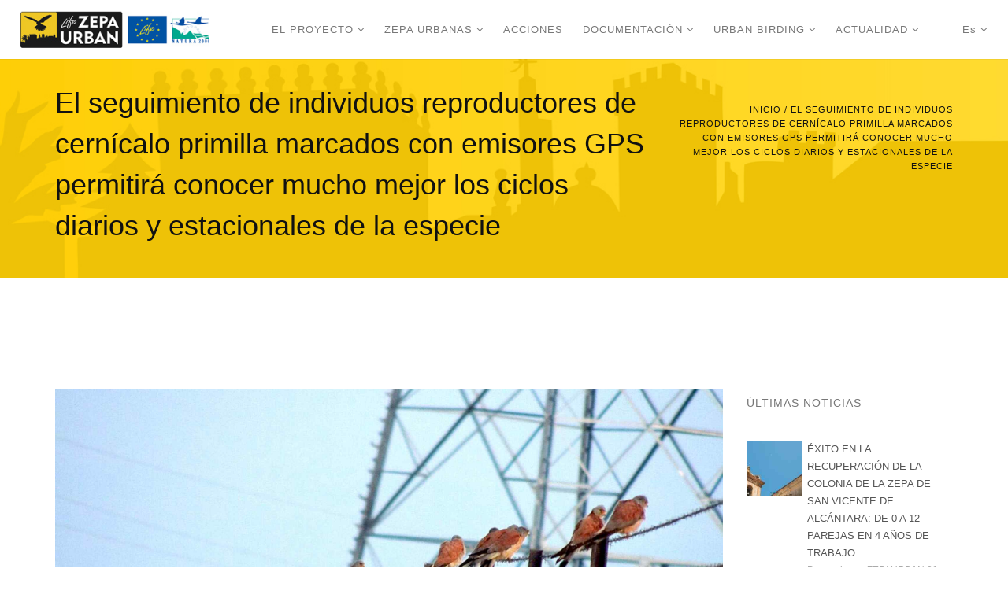

--- FILE ---
content_type: text/html; charset=utf-8
request_url: https://zepaurban.com/es/actualidad_/noticias/el-seguimiento-de-individuos-reproductores-de-cern%C3%ADcalo-primilla-marcados-con?page=2
body_size: 9575
content:
<!DOCTYPE html>
<html  lang="es" dir="ltr">
<head>
  <meta http-equiv="Content-Type" content="text/html; charset=utf-8" />
<link rel="shortcut icon" href="https://zepaurban.com/sites/default/files/favicon.jpg" type="image/jpeg" />
<meta name="description" content="El cuantioso volumen de datos facilitado por los individuos reproductores de cernícalo primilla va a permitir conocer con detalle los ciclos diarios de actividad de la especie y cómo estos varían en relación con el sexo y el momento de la estación reproductora." />
<meta name="abstract" content="El cuantioso volumen de datos facilitado por los individuos reproductores de cernícalo primilla va a permitir conocer con detalle los ciclos diarios de actividad de la especie y cómo estos varían en relación con el sexo y el momento de la estación reproductora." />
<meta name="keywords" content="GPS, cernícalo primilla, ZEPA, ZEPAURBAN, trujillo, acedera, enjarada" />
<meta name="generator" content="Drupal 7 (https://www.drupal.org)" />
<link rel="canonical" href="https://zepaurban.com/es/actualidad_/noticias/el-seguimiento-de-individuos-reproductores-de-cern%C3%ADcalo-primilla-marcados-con" />
<link rel="shortlink" href="https://zepaurban.com/es/node/423" />

  <title>El seguimiento de individuos reproductores de cernícalo primilla marcados con emisores GPS permitirá conocer mucho mejor los ciclos diarios y estacionales de la especie | Page 3 | PROYECTO LIFE-ZEPAURBAN</title>
  <!--[if IE]><meta http-equiv='X-UA-Compatible' content='IE=edge,chrome=1'><![endif]-->
  <meta name="viewport" content="width=device-width, initial-scale=1.0, maximum-scale=1.0" />

  <style type="text/css" media="all">
@import url("https://zepaurban.com/modules/system/system.base.css?s992ic");
</style>
<style type="text/css" media="all">
@import url("https://zepaurban.com/sites/all/modules/magnific_popup/css/mfp-formatter.css?s992ic");
</style>
<style type="text/css" media="all">
@import url("https://zepaurban.com/modules/field/theme/field.css?s992ic");
@import url("https://zepaurban.com/modules/node/node.css?s992ic");
@import url("https://zepaurban.com/modules/user/user.css?s992ic");
@import url("https://zepaurban.com/sites/all/modules/views/css/views.css?s992ic");
@import url("https://zepaurban.com/sites/all/modules/ckeditor/css/ckeditor.css?s992ic");
</style>
<style type="text/css" media="all">
@import url("https://zepaurban.com/sites/all/modules/ctools/css/ctools.css?s992ic");
@import url("https://zepaurban.com/sites/all/modules/webform/css/webform.css?s992ic");
</style>
<link type="text/css" rel="stylesheet" href="//fonts.googleapis.com/css?family=Open+Sans:400italic,700italic,400,300,700%7CDosis:300,400,700" media="all" />
<style type="text/css" media="all">
@import url("https://zepaurban.com/sites/all/themes/stig/css/bootstrap.min.css?s992ic");
@import url("https://zepaurban.com/sites/all/themes/stig/css/style.css?s992ic");
@import url("https://zepaurban.com/sites/all/themes/stig/css/style-responsive.css?s992ic");
@import url("https://zepaurban.com/sites/all/themes/stig/css/animate.min.css?s992ic");
@import url("https://zepaurban.com/sites/all/themes/stig/css/owl.carousel.css?s992ic");
@import url("https://zepaurban.com/sites/all/themes/stig/css/simpletextrotator.css?s992ic");
@import url("https://zepaurban.com/sites/all/themes/stig/css/magnific-popup.css?s992ic");
@import url("https://zepaurban.com/sites/all/themes/stig/css/vertical-stig.min.css?s992ic");
@import url("https://zepaurban.com/sites/all/themes/stig/css/YTPlayer.css?s992ic");
@import url("https://zepaurban.com/sites/all/themes/stig/css/drupal.css?s992ic");
</style>
<style type="text/css" media="all">
@import url("https://zepaurban.com/sites/all/themes/stig/css/colors/yellow.css?s992ic");
</style>
  
</head>
<body class="appear-animate html not-front not-logged-in no-sidebars page-node page-node- page-node-423 node-type-nd-blog i18n-es">
  <div class="main-wrap">
          <!-- Page Loader -->        
      <div class="page-loader">
          
          <div class="loader">Cargando...</div>
      </div>
      <!-- End Page Loader -->
    
        <div class = "page">

  
      <div  style="padding-bottom: 140px; " class="nd-region">
  
       

      <div class = "container-fluid">

        <div  id="Header" class="row">     

          
                                          <div  id="top" class="col-md-12 ">
                              
                                  <div class="region region-top">
      <div id="block-block-34" class="block block-block " >
  
        
  <div class = "block-content clearfix">
    <!-- Navigation panel -->
<nav class="main-nav white js-stick ">
  <div class="full-wrapper relative clearfix">
    <!-- Logo ( * your text or image into link tag *) -->
    <div class="nav-logo-wrap local-scroll">
      <a href="/es" class="logo">
          <img src="https://zepaurban.com/sites/default/files/logo-zepaurban_2_1_1.png" alt="" />
      </a>
    </div>
    <div class="mobile-nav">
        <i class="fa fa-bars"></i>
    </div>
    
    <!-- Main Menu -->
    <div class="inner-nav desktop-nav">
      <ul class="clearlist">
        <li class="tb-megamenu-item level-1 mega dropdown"  data-id="1330" data-level="1" data-type="menu_item" data-class="" data-xicon="" data-caption="" data-alignsub="" data-group="0" data-hidewcol="0" data-hidesub="0">
    <a href="/es/el-proyecto" class=" mn-has-sub">
        
    EL PROYECTO    <i class="fa fa-angle-down"></i>  
  </a>
  <ul  data-class="" data-width="" class="mn-sub mn-has-multi tb-megamenu-submenu dropdown-menu mega-dropdown-menu nav-child">
  <li  data-class="" data-width="12" data-hidewcol="0" id="tb-megamenu-column-2" class="mn-sub-multi tb-megamenu-column span12  mega-col-nav">
  <ul  class="tb-megamenu-subnav mega-nav level-1 items-8">
  <li class="tb-megamenu-item level-2 mega dropdown-submenu"  data-id="1337" data-level="2" data-type="menu_item" data-class="" data-xicon="" data-caption="" data-alignsub="" data-group="0" data-hidewcol="0" data-hidesub="0">
    <a href="/es/cern%C3%ADcalo-primilla" class=" mn-has-sub">
        
    CERNÍCALO PRIMILLA    <i class="fa fa-angle-right right"></i>  
  </a>
  <ul  data-class="" data-width="" class="mn-sub mn-has-multi tb-megamenu-submenu dropdown-menu mega-dropdown-menu nav-child">
  <li  data-class="" data-width="12" data-hidewcol="0" id="tb-megamenu-column-1" class="mn-sub-multi tb-megamenu-column span12  mega-col-nav">
  <ul  class="tb-megamenu-subnav mega-nav level-2 items-9">
  <li class="tb-megamenu-item level-3 mega"  data-id="1338" data-level="3" data-type="menu_item" data-class="" data-xicon="" data-caption="" data-alignsub="" data-group="0" data-hidewcol="0" data-hidesub="0">
    <a href="/es/cern%C3%ADcalo-primilla/la-especie-y-su-habitat" class="">
        
    La especie      
  </a>
  </li>
<li class="tb-megamenu-item level-3 mega"  data-id="1339" data-level="3" data-type="menu_item" data-class="" data-xicon="" data-caption="" data-alignsub="" data-group="0" data-hidewcol="0" data-hidesub="0">
    <a href="/es/cern%C3%ADcalo-primilla/alimentaci%C3%B3n" class="">
        
    Alimentación      
  </a>
  </li>
<li class="tb-megamenu-item level-3 mega"  data-id="1340" data-level="3" data-type="menu_item" data-class="" data-xicon="" data-caption="" data-alignsub="" data-group="0" data-hidewcol="0" data-hidesub="0">
    <a href="/es/cern%C3%ADcalo-primilla/reproducci%C3%B3n" class="">
        
    Reproducción      
  </a>
  </li>
<li class="tb-megamenu-item level-3 mega"  data-id="1342" data-level="3" data-type="menu_item" data-class="" data-xicon="" data-caption="" data-alignsub="" data-group="0" data-hidewcol="0" data-hidesub="0">
    <a href="/es/cern%C3%ADcalo-primilla/movimientos" class="">
        
    Movimientos      
  </a>
  </li>
<li class="tb-megamenu-item level-3 mega"  data-id="1343" data-level="3" data-type="menu_item" data-class="" data-xicon="" data-caption="" data-alignsub="" data-group="0" data-hidewcol="0" data-hidesub="0">
    <a href="/es/cern%C3%ADcalo-primilla/poblaci%C3%B3n" class="">
        
    Población      
  </a>
  </li>
<li class="tb-megamenu-item level-3 mega"  data-id="1341" data-level="3" data-type="menu_item" data-class="" data-xicon="" data-caption="" data-alignsub="" data-group="0" data-hidewcol="0" data-hidesub="0">
    <a href="/es/cern%C3%ADcalo-primilla/situaci%C3%B3n_en_extremadura" class="">
        
    Situación en Extremadura      
  </a>
  </li>
<li class="tb-megamenu-item level-3 mega"  data-id="1344" data-level="3" data-type="menu_item" data-class="" data-xicon="" data-caption="" data-alignsub="" data-group="0" data-hidewcol="0" data-hidesub="0">
    <a href="/es/cern%C3%ADcalo-primilla/amenazas" class="">
        
    Amenazas      
  </a>
  </li>
<li class="tb-megamenu-item level-3 mega"  data-id="1345" data-level="3" data-type="menu_item" data-class="" data-xicon="" data-caption="" data-alignsub="" data-group="0" data-hidewcol="0" data-hidesub="0">
    <a href="/es/cern%C3%ADcalo-primilla/protecci%C3%B3n" class="">
        
    Protección      
  </a>
  </li>
<li class="tb-megamenu-item level-3 mega"  data-id="1346" data-level="3" data-type="menu_item" data-class="" data-xicon="" data-caption="" data-alignsub="" data-group="0" data-hidewcol="0" data-hidesub="0">
    <a href="/es/documentaci%C3%B3n/biblioteca" class="">
        
    Bibliografía      
  </a>
  </li></ul></li></ul></li>
<li class="tb-megamenu-item level-2 mega"  data-id="1331" data-level="2" data-type="menu_item" data-class="" data-xicon="" data-caption="" data-alignsub="" data-group="0" data-hidewcol="0" data-hidesub="0">
    <a href="/es/el-proyecto/datos-generales" class="">
        
    Datos generales      
  </a>
  </li>
<li class="tb-megamenu-item level-2 mega"  data-id="1332" data-level="2" data-type="menu_item" data-class="" data-xicon="" data-caption="" data-alignsub="" data-group="0" data-hidewcol="0" data-hidesub="0">
    <a href="/es/el-proyecto/programa-life" class="">
        
    Programa LIFE      
  </a>
  </li>
<li class="tb-megamenu-item level-2 mega"  data-id="1333" data-level="2" data-type="menu_item" data-class="" data-xicon="" data-caption="" data-alignsub="" data-group="0" data-hidewcol="0" data-hidesub="0">
    <a href="/es/el-proyecto/Red-Natura-2000" class="">
        
    Red Natura 2000      
  </a>
  </li>
<li class="tb-megamenu-item level-2 mega"  data-id="1335" data-level="2" data-type="menu_item" data-class="" data-xicon="" data-caption="" data-alignsub="" data-group="0" data-hidewcol="0" data-hidesub="0">
    <a href="/es/el-proyecto/quienes-somos-socios" class="">
        
    Quiénes somos / socios      
  </a>
  </li>
<li class="tb-megamenu-item level-2 mega"  data-id="1334" data-level="2" data-type="menu_item" data-class="" data-xicon="" data-caption="" data-alignsub="" data-group="0" data-hidewcol="0" data-hidesub="0">
    <a href="/es/el-proyecto/%C3%A1mbito-de-actuaci%C3%B3n" class="">
        
    Ámbito de actuación      
  </a>
  </li>
<li class="tb-megamenu-item level-2 mega"  data-id="1336" data-level="2" data-type="menu_item" data-class="" data-xicon="" data-caption="" data-alignsub="" data-group="0" data-hidewcol="0" data-hidesub="0">
    <a href="/es/el-proyecto/objetivos-del-proyecto" class="">
        
    Objetivos del proyecto      
  </a>
  </li>
<li class="tb-megamenu-item level-2 mega"  data-id="723" data-level="2" data-type="menu_item" data-class="" data-xicon="" data-caption="" data-alignsub="" data-group="0" data-hidewcol="0" data-hidesub="0">
    <a href="/es/el-proyecto/contacto" class="">
        
    Contacto      
  </a>
  </li></ul></li></ul></li>
<li class="tb-megamenu-item level-1 mega dropdown"  data-id="1359" data-level="1" data-type="menu_item" data-class="" data-xicon="" data-caption="" data-alignsub="" data-group="0" data-hidewcol="0" data-hidesub="0">
    <a href="/es/zepa-urbanas/mapa-zepa-urbanas" class=" mn-has-sub">
        
    ZEPA URBANAS    <i class="fa fa-angle-down"></i>  
  </a>
  <ul  data-class="" data-width="" class="mn-sub mn-has-multi tb-megamenu-submenu dropdown-menu mega-dropdown-menu nav-child">
  <li  data-class="" data-width="12" data-hidewcol="0" id="tb-megamenu-column-3" class="mn-sub-multi tb-megamenu-column span12  mega-col-nav">
  <ul  class="tb-megamenu-subnav mega-nav level-1 items-4">
  <li class="tb-megamenu-item level-2 mega"  data-id="1979" data-level="2" data-type="menu_item" data-class="" data-xicon="" data-caption="" data-alignsub="" data-group="0" data-hidewcol="0" data-hidesub="0">
    <a href="/es/zepa-urbanas/informaci%C3%B3n" class="">
        
    Información      
  </a>
  </li>
<li class="tb-megamenu-item level-2 mega"  data-id="1985" data-level="2" data-type="menu_item" data-class="" data-xicon="" data-caption="" data-alignsub="" data-group="0" data-hidewcol="0" data-hidesub="0">
    <a href="/es/zepa-urbanas/mapa-zepa-urbanas" class="">
        
    Mapa ZEPA URBANAS      
  </a>
  </li>
<li class="tb-megamenu-item level-2 mega"  data-id="2728" data-level="2" data-type="menu_item" data-class="" data-xicon="" data-caption="" data-alignsub="" data-group="0" data-hidewcol="0" data-hidesub="0">
    <a href="/es/zepa-urbanas/webcams-en-directo" class="">
        
    Webcams - En directo      
  </a>
  </li>
<li class="tb-megamenu-item level-2 mega"  data-id="3281" data-level="2" data-type="menu_item" data-class="" data-xicon="" data-caption="" data-alignsub="" data-group="0" data-hidewcol="0" data-hidesub="0">
    <a href="/es/zepa-urbana/v%C3%ADdeos-zepa-almendralejo" class="">
        
    Vídeos ZEPA Almendralejo      
  </a>
  </li></ul></li></ul></li>
<li class="tb-megamenu-item level-1 mega"  data-id="1347" data-level="1" data-type="menu_item" data-class="" data-xicon="" data-caption="" data-alignsub="" data-group="0" data-hidewcol="0" data-hidesub="0">
    <a href="/es/acciones" class="">
        
    ACCIONES      
  </a>
  </li>
<li class="tb-megamenu-item level-1 mega dropdown"  data-id="1350" data-level="1" data-type="menu_item" data-class="" data-xicon="" data-caption="" data-alignsub="" data-group="0" data-hidewcol="0" data-hidesub="0">
    <a href="/es/documentaci%C3%B3n" class=" mn-has-sub">
        
    DOCUMENTACIÓN    <i class="fa fa-angle-down"></i>  
  </a>
  <ul  data-class="" data-width="" class="mn-sub mn-has-multi tb-megamenu-submenu dropdown-menu mega-dropdown-menu nav-child">
  <li  data-class="" data-width="12" data-hidewcol="0" id="tb-megamenu-column-4" class="mn-sub-multi tb-megamenu-column span12  mega-col-nav">
  <ul  class="tb-megamenu-subnav mega-nav level-1 items-3">
  <li class="tb-megamenu-item level-2 mega"  data-id="1351" data-level="2" data-type="menu_item" data-class="" data-xicon="" data-caption="" data-alignsub="" data-group="0" data-hidewcol="0" data-hidesub="0">
    <a href="/es/documentaci%C3%B3n/material-publicado" class="">
        
    Material publicado      
  </a>
  </li>
<li class="tb-megamenu-item level-2 mega"  data-id="1352" data-level="2" data-type="menu_item" data-class="" data-xicon="" data-caption="" data-alignsub="" data-group="0" data-hidewcol="0" data-hidesub="0">
    <a href="/es/documentaci%C3%B3n/biblioteca" class="">
        
    Biblioteca      
  </a>
  </li>
<li class="tb-megamenu-item level-2 mega"  data-id="3280" data-level="2" data-type="menu_item" data-class="" data-xicon="" data-caption="" data-alignsub="" data-group="0" data-hidewcol="0" data-hidesub="0">
    <a href="/es/congreso-internacional" class="">
        
    VIII CONGRESO INTERNACIONAL      
  </a>
  </li></ul></li></ul></li>
<li class="tb-megamenu-item level-1 mega dropdown"  data-id="3108" data-level="1" data-type="menu_item" data-class="" data-xicon="" data-caption="" data-alignsub="" data-group="0" data-hidewcol="0" data-hidesub="0">
    <a href="/es/urban-birding" class=" mn-has-sub">
        
    URBAN BIRDING    <i class="fa fa-angle-down"></i>  
  </a>
  <ul  data-class="" data-width="" class="mn-sub mn-has-multi tb-megamenu-submenu dropdown-menu mega-dropdown-menu nav-child">
  <li  data-class="" data-width="12" data-hidewcol="0" id="tb-megamenu-column-5" class="mn-sub-multi tb-megamenu-column span12  mega-col-nav">
  <ul  class="tb-megamenu-subnav mega-nav level-1 items-4">
  <li class="tb-megamenu-item level-2 mega"  data-id="3111" data-level="2" data-type="menu_item" data-class="" data-xicon="" data-caption="" data-alignsub="" data-group="0" data-hidewcol="0" data-hidesub="0">
    <a href="/es/urban-birding/producto-tur%C3%ADstico-urban-birding" class="">
        
    PRODUCTO TURÍSTICO URBAN BIRDING      
  </a>
  </li>
<li class="tb-megamenu-item level-2 mega"  data-id="3112" data-level="2" data-type="menu_item" data-class="" data-xicon="" data-caption="" data-alignsub="" data-group="0" data-hidewcol="0" data-hidesub="0">
    <a href="/es/urban-birding/rutas-tur%C3%ADsticas" class="">
        
    RUTAS TURÍSTICAS      
  </a>
  </li>
<li class="tb-megamenu-item level-2 mega"  data-id="3110" data-level="2" data-type="menu_item" data-class="" data-xicon="" data-caption="" data-alignsub="" data-group="0" data-hidewcol="0" data-hidesub="0">
    <a href="/es/urban-birding/experiencias-urban-birding" class="">
        
    EXPERIENCIAS URBAN BIRDING      
  </a>
  </li>
<li class="tb-megamenu-item level-2 mega"  data-id="3109" data-level="2" data-type="menu_item" data-class="" data-xicon="" data-caption="" data-alignsub="" data-group="0" data-hidewcol="0" data-hidesub="0">
    <a href="/es/urban-birding/las-aves-en-extremadura" class="">
        
    LAS AVES EN EXTREMADURA      
  </a>
  </li></ul></li></ul></li>
<li class="tb-megamenu-item level-1 mega dropdown"  data-id="1697" data-level="1" data-type="menu_item" data-class="" data-xicon="" data-caption="" data-alignsub="" data-group="0" data-hidewcol="0" data-hidesub="0">
    <a href="/es/actualidad_/noticias" class=" mn-has-sub">
        
    ACTUALIDAD    <i class="fa fa-angle-down"></i>  
  </a>
  <ul  data-class="" data-width="" class="mn-sub mn-has-multi tb-megamenu-submenu dropdown-menu mega-dropdown-menu nav-child">
  <li  data-class="" data-width="12" data-hidewcol="0" id="tb-megamenu-column-6" class="mn-sub-multi tb-megamenu-column span12  mega-col-nav">
  <ul  class="tb-megamenu-subnav mega-nav level-1 items-4">
  <li class="tb-megamenu-item level-2 mega"  data-id="1701" data-level="2" data-type="menu_item" data-class="" data-xicon="" data-caption="" data-alignsub="" data-group="0" data-hidewcol="0" data-hidesub="0">
    <a href="/es/actualidad_/noticias" class="">
        
    Noticias      
  </a>
  </li>
<li class="tb-megamenu-item level-2 mega"  data-id="1355" data-level="2" data-type="menu_item" data-class="" data-xicon="" data-caption="" data-alignsub="" data-group="0" data-hidewcol="0" data-hidesub="0">
    <a href="/es/actualidad/medios-de-comunicaci%C3%B3n" class="">
        
    Medios de comunicación      
  </a>
  </li>
<li class="tb-megamenu-item level-2 mega"  data-id="1357" data-level="2" data-type="menu_item" data-class="" data-xicon="" data-caption="" data-alignsub="" data-group="0" data-hidewcol="0" data-hidesub="0">
    <a href="/es/actualidad/newsletter" class="">
        
    Boletín de noticias      
  </a>
  </li>
<li class="tb-megamenu-item level-2 mega"  data-id="2387" data-level="2" data-type="menu_item" data-class="" data-xicon="" data-caption="" data-alignsub="" data-group="0" data-hidewcol="0" data-hidesub="0">
    <a href="/es/content/enlaces-de-inter%C3%A9s" class="">
        
    Enlaces de interés      
  </a>
  </li></ul></li></ul></li>                  <li><a style="height: 75px; line-height: 75px;">&nbsp;</a></li>
                                          <li>
            <a href="#" style="height: 75px; line-height: 75px;" class = "mn-has-sub">es <i class="fa fa-angle-down"></i></a>
              <ul class="mn-sub"><li class="es first active"><a href="/es/actualidad_/noticias/el-seguimiento-de-individuos-reproductores-de-cern%C3%ADcalo-primilla-marcados-con" class="language-link active" xml:lang="es" title="El seguimiento de individuos reproductores de cernícalo primilla marcados con emisores GPS permitirá conocer mucho mejor los ciclos diarios y estacionales de la especie" lang="es">Español</a></li>
<li class="en last"><a href="/en/actualidad_/noticias/monitoring-breedng-lesser-kestrels-marked-gps-transmitters-tells-us-much-more" class="language-link" xml:lang="en" title="The monitoring of breedng lesser kestrels marked with gps transmitters tells us much more about the daily and seasonal cycles of the species" lang="en">English</a></li>
</ul>          </li>
              </ul>
    </div>
    <!-- End Main Menu -->
  </div>
</nav>
<section  class = ' small-section pt-30 pb-30 bg-gray' data-background = 'https://zepaurban.com/sites/default/files/footer_ok_4.jpg' style = 'background-image: url("https://zepaurban.com/sites/default/files/footer_ok_4.jpg");'><div class="relative container align-left"><div class="row">
         <div class="col-md-8">
            <h1 class="section-heading mb-10 mb-xs-0">El seguimiento de individuos reproductores de cernícalo primilla marcados con emisores GPS permitirá conocer mucho mejor los ciclos diarios y estacionales de la especie</h1></div>
         
         <div class="col-md-4 mt-30">
            <div class="mod-breadcrumbs font-alt align-right">
              <div class="mod-breadcrumbs font-alt align-right"><a href="/es">Inicio</a> / El seguimiento de individuos reproductores de cernícalo primilla marcados con emisores GPS permitirá conocer mucho mejor los ciclos diarios y estacionales de la especie</div>
            </div>
          </div>
            
      </div>
    </div></section>
   </div>

  </div> <!-- /.block -->
  </div>
                
                              </div>
                                    
          
                      
          
                      
          
                      
          
                      
          
                      
          
                      
          
        </div>

      </div>

    
      </div>
    


      <div  class="nd-region">
  
       

      <div class = "container">

        <div  id="Content" class="row">     

          
                      
          
                      
          
                                          <div  id="content" class="col-md-9 ">
                              
                                <div class = "container"><div class = "row"><div class = "col-md-8 col-md-offset-2"></div></div></div>  <div class="region region-content">
      <div id="block-system-main" class="block block-system  " >
  
        
  <div class = "block-content clearfix">
    <div id="node-423" class="node node-nd-blog clearfix">

        
  
    
        
    
    <div class="blog-item mb-80 mb-xs-40">
      <div class="blog-item-body">
        <div class="field field-name-field-images field-type-image field-label-hidden"><ul class="clearlist content-slider mb-40"><li><img src="https://zepaurban.com/sites/default/files/styles/blog_1140x642/public/img-20180606-wa0001.jpg?itok=Y55IpLmo" width="1140" height="642" alt="" /></li></ul></div><div class="field field-name-body field-type-text-with-summary field-label-hidden"><div  style = 'padding-top: -10px; margin-top: -10px;'><p>El cuantioso volumen de datos facilitado por los individuos reproductores de cernícalo primilla marcados en las colonias de Acedera, Casa de La Enjarada (Cáceres) y Trujillo dentro la <a href="/node/79"><strong>acción A2</strong></a> del LIFE ZEPAURBAN (Estudio y caracterización del hábitat de alimentación del cernícalo primilla en ZEPA urbanas y dormideros de Extremadura), va a permitir conocer con detalle los ciclos diarios de actividad de la especie y cómo estos varían en relación con el sexo y el momento de la estación reproductora.</p><p>A pesar de que la información recogida en la temporada que acaba de finalizar tiene que ser todavía analizada en detalle, se han observado patrones de actividad distintos por parte de las aves según su sexo, la hora del día y el momento preciso del ciclo reproductivo. Esta información permitirá establecer el esfuerzo empleado por la especie en cada momento de la estación de cría, así como el reparto del mismo por parte de los dos sexos en cada una de las áreas estudiadas.</p><p>En relación con los movimientos diarios de la especie, uno de los datos más interesantes que ha revelado la información recibida durante la temporada 2018, es la existencia de dormideros durante la estación reproductora en todas las colonias sometidas a seguimiento. Estos dormideros (ubicados tanto en árboles como en apoyos eléctricos) han sido frecuentados por numerosos cernícalos reproductores, tanto machos como hembras, durante todo el periodo de cría. Aunque este hecho estaba documentado en las colonias instaladas en Trujillo (donde han aparecido nuevos emplazamientos, además del usado otros años), era completamente desconocido en las otras dos colonias estudiadas y abre una nueva vía de estudio de cara a la protección de la especie y sus áreas de influencia.</p></div>
<span ><img style="width:700px;" class="img-responsive" src="http://www.zepaurban.com/sites/default/files/carretona_del_salor_enjarada_dormidero_2.jpg" alt="Enjarada" title="Enjarada" /></span>
<p><span style="font-size:10px"><em>Carretona del Salor Enjarada&nbsp;</em></span></p>
 </div>      </div>
    </div>

        <div class="mb-80 mb-xs-40">
          </div>

    <div class="clearfix mt-40">
      <a href="/es/actualidad_/noticias/los-cern%C3%ADcalos-primilla-utilizan-diferentes-patrones-de-usos-del-espacio" class="blog-item-more left"><i class="fa fa-angle-left"></i>&nbsp;Noticia anterior</a>
      <a href="/es/actualidad_/noticias/v%C3%ADdeo-c%C3%A1ceres-%C2%A0ciudades-espa%C3%B1olas-patrimonio-de-la-humanidad-un-peque%C3%B1o" class="blog-item-more right">Noticia posterior&nbsp;<i class="fa fa-angle-right"></i></a>
    </div>
  
</div>
  </div>

  </div> <!-- /.block -->
  </div>
                
                              </div>
                                    
          
                                          <div  id="sidebar" class="col-md-3 ">
                              
                                  <div class="region region-sidebar">
      <div id="block-views-last-posts-block" class="block block-views  mb-60 mb-60" >
  
          <h5 class="font-alt mb-sm-40  widget-title">Últimas noticias</h5>
      
  <div class = "block-content clearfix">
    <div class="view view-last-posts view-id-last_posts view-display-id-block view-dom-id-658d50dbcd436fe016d8d5f8ab71be11">
        
    
  <div class="clearfix"></div>
  
  
      <div class="view-content">
      <div class="widget-body">    <ul class="clearlist widget-posts">          <li class="clearfix ">   
<span class="widget-posts-img"><a href="/es/actualidad_/noticias/%C3%A9xito-en-la-recuperaci%C3%B3n-de-la-colonia-de-la-zepa-de-san-vicente-de-alc%C3%A1ntara"><img src="https://zepaurban.com/sites/default/files/styles/product_70x70/public/censo-final-2.jpg?itok=-I-eT2Og" width="70" height="70" alt="" /></a></span><div class = "widget-posts-descr">
  <span class="field-content"><a href="/es/actualidad_/noticias/%C3%A9xito-en-la-recuperaci%C3%B3n-de-la-colonia-de-la-zepa-de-san-vicente-de-alc%C3%A1ntara">ÉXITO EN LA RECUPERACIÓN DE LA COLONIA DE LA ZEPA DE SAN VICENTE DE ALCÁNTARA: DE 0 A 12 PAREJAS EN 4 AÑOS DE TRABAJO</a></span>  Posteado por ZEPAURBAN 01 Sep</div>

</li>
          <li class="clearfix ">   
<span class="widget-posts-img"><a href="/es/actualidad_/noticias/llega-la-app-urban-birding"><img src="https://zepaurban.com/sites/default/files/styles/product_70x70/public/perspective-mockup-free-2.jpg?itok=Q2qgLn1g" width="70" height="70" alt="" /></a></span><div class = "widget-posts-descr">
  <span class="field-content"><a href="/es/actualidad_/noticias/llega-la-app-urban-birding">LLEGA LA APP URBAN BIRDING</a></span>  Posteado por ZEPAURBAN 24 Ago</div>

</li>
          <li class="clearfix ">   
<span class="widget-posts-img"><a href="/es/actualidad_/noticias/avances-normativos-como-resultado-del-proyecto-life-zepaurban-declaraci%C3%B3n-de"><img src="https://zepaurban.com/sites/default/files/styles/product_70x70/public/screenshot_1_7.jpg?itok=oooxl8KY" width="70" height="70" alt="" /></a></span><div class = "widget-posts-descr">
  <span class="field-content"><a href="/es/actualidad_/noticias/avances-normativos-como-resultado-del-proyecto-life-zepaurban-declaraci%C3%B3n-de">AVANCES NORMATIVOS COMO RESULTADO DEL PROYECTO LIFE-ZEPAURBAN. DECLARACIÓN DE NUEVAS ZEPA Y APROBACIÓN DEL PLAN DE CONSERVACIÓN DEL CERNÍCALO PRIMILLA</a></span>  Posteado por ZEPAURBAN 18 Ago</div>

</li>
          <li class="clearfix ">   
<span class="widget-posts-img"><a href="/es/actualidad_/noticias/resumen-de-la-%C3%BAltima-jornada-del-viii-congreso-internacional-online-sobre-la"><img src="https://zepaurban.com/sites/default/files/styles/product_70x70/public/cernicalo_primilla_mas_loro_que_aguila_0.jpg?itok=YoM07nfg" width="70" height="70" alt="" /></a></span><div class = "widget-posts-descr">
  <span class="field-content"><a href="/es/actualidad_/noticias/resumen-de-la-%C3%BAltima-jornada-del-viii-congreso-internacional-online-sobre-la">RESUMEN DE LA ÚLTIMA JORNADA DEL VIII CONGRESO INTERNACIONAL ONLINE SOBRE LA CONSERVACIÓN DEL CERNÍCALO PRIMILLA</a></span>  Posteado por ZEPAURBAN 05 Jul</div>

</li>
          <li class="clearfix ">   
<span class="widget-posts-img"><a href="/es/actualidad_/noticias/resumen-de-la-tercera-jornada-del-viii-congreso-internacional-online-sobre-la"><img src="https://zepaurban.com/sites/default/files/styles/product_70x70/public/dsc_1463.jpg?itok=K0Y-ONBT" width="70" height="70" alt="" /></a></span><div class = "widget-posts-descr">
  <span class="field-content"><a href="/es/actualidad_/noticias/resumen-de-la-tercera-jornada-del-viii-congreso-internacional-online-sobre-la">RESUMEN DE LA TERCERA JORNADA DEL VIII CONGRESO INTERNACIONAL ONLINE SOBRE LA CONSERVACIÓN DEL CERNÍCALO PRIMILLA</a></span>  Posteado por ZEPAURBAN 01 Jul</div>

</li>
      </ul></div>    </div>
  
  
  
  
  
  
</div>  </div>

  </div> <!-- /.block -->
  <div id="block-views-shop-categories-block-1" class="block block-views  mb-60 mb-60" >
  
          <h5 class="font-alt mb-sm-40  widget-title">Categorías</h5>
      
  <div class = "block-content clearfix">
    <div class="view view-shop-categories view-id-shop_categories view-display-id-block_1 view-dom-id-2f864e367a5c42b714bedca238ee473f">
        
    
  <div class="clearfix"></div>
  
  
      <div class="view-content">
      <div class="widget-body">    <ul class="clearlist widget-menu">          <li class="clearfix ">  
          <a href="/es/noticias/conservaci%C3%B3n">Conservación <small> - 96</small></a>  </li>
          <li class="clearfix ">  
          <a href="/es/noticias/divulgaci%C3%B3n">Divulgación <small> - 92</small></a>  </li>
          <li class="clearfix ">  
          <a href="/es/noticias/sensibilizaci%C3%B3n">Sensibilización <small> - 84</small></a>  </li>
          <li class="clearfix ">  
          <a href="/es/noticias/turismo">Turismo <small> - 32</small></a>  </li>
      </ul></div>    </div>
  
  
  
  
  
  
</div>  </div>

  </div> <!-- /.block -->
  <div id="block-views-archive-block" class="block block-views  mb-60 mb-60" >
  
          <h5 class="font-alt mb-sm-40  widget-title">Archivos</h5>
      
  <div class = "block-content clearfix">
    <div class="view view-archive view-id-archive view-display-id-block view-dom-id-a393e17037dee7025c0ed382c8b117e1">
        
    
  <div class="clearfix"></div>
  
  
      <div class="view-content">
      <div class="item-list">
  <ul class="views-summary">
      <li><a href="/es/archive/202102">Febrero 2021</a>
          </li>
      <li><a href="/es/archive/202103">Marzo 2021</a>
          </li>
      <li><a href="/es/archive/202104">Abril 2021</a>
          </li>
      <li><a href="/es/archive/202105">Mayo 2021</a>
          </li>
      <li><a href="/es/archive/202106">Junio 2021</a>
          </li>
      <li><a href="/es/archive/202107">Julio 2021</a>
          </li>
      <li><a href="/es/archive/202108">Agosto 2021</a>
          </li>
      <li><a href="/es/archive/202109">Septiembre 2021</a>
          </li>
      <li><a href="/es/archive/202111">Noviembre 2021</a>
          </li>
    </ul>
</div>
    </div>
  
      <div class = "pagination"><a href="/es/actualidad_/noticias/el-seguimiento-de-individuos-reproductores-de-cern%C3%ADcalo-primilla-marcados-con"><i class="fa fa-angle-double-left"></i></a> <a href="/es/actualidad_/noticias/el-seguimiento-de-individuos-reproductores-de-cern%C3%ADcalo-primilla-marcados-con?page=1"><i class="fa fa-angle-left"></i></a> <a title="Ir a la página 1" href="/es/actualidad_/noticias/el-seguimiento-de-individuos-reproductores-de-cern%C3%ADcalo-primilla-marcados-con">1</a> <a title="Ir a la página 2" href="/es/actualidad_/noticias/el-seguimiento-de-individuos-reproductores-de-cern%C3%ADcalo-primilla-marcados-con?page=1">2</a> <a href = "#" class = "active">3</a> </div>  
  
  
  
  
</div>  </div>

  </div> <!-- /.block -->
  </div>
                
                              </div>
                                    
          
                      
          
                      
          
                      
          
        </div>

      </div>

    
      </div>
    


      <div  class="nd-region">
  
       

      <div class = "container-fluid">

        <div  id="Content-Bottom-Full-Width" class="row">     

          
                      
          
                      
          
                      
          
                      
          
                      
          
                      
          
                      
          
        </div>

      </div>

    
      </div>
    


      <div  class="nd-region">
  
       

      <div class = "container">

        <div  id="Content-Bottom" class="row">     

          
                      
          
                      
          
                      
          
                      
          
                      
          
                      
          
                      
          
        </div>

      </div>

    
      </div>
    


      <div  class="nd-region">
  
       

      <div class = "container-fluid">

        <div  id="Footer" class="row">     

          
                      
          
                      
          
                      
          
                      
          
                      
          
                      
          
                                          <div  id="footer" class="col-md-12 " style="padding-top: 140px; ">
                              
                                  <div class="region region-footer">
      <div id="block-block-11" class="block block-block " >
  
        
  <div class = "block-content clearfix">
    <section  class = ' page-section bg-scroll' style = 'padding-bottom: 70px; padding-top: 40px; background-image: url(https://zepaurban.com/sites/default/files/footer_ok_4.jpg);' data-background = 'https://zepaurban.com/sites/default/files/footer_ok_4.jpg'>
<div  class = ' container' style = ' text-align:center;'>
<div  class = ' row'>
<div  class = ' col-md-3 col-lg-3' style = 'padding-top: 15px; text-align:left;'>
<span  style = 'margin-top: 15px; padding-top: -15px; margin-bottom: 15px;'><img style="width:180px;" class="img-responsive" src="https://zepaurban.com/sites/default/files/logo-zepaurban.png" alt="" title="" /></span>
<div>&nbsp;</div><div>&nbsp;</div>
<span  style = 'margin-top: 30px;'><img style="width:180px;" class="img-responsive" src="https://zepaurban.com/sites/default/files/logo-natura-life.png" alt="" title="" /></span>
<div>&nbsp;</div><div><strong>LIFE-ZEPAURBAN “GESTIÓN DE ZEPA URBANAS EN EXTREMADURA”</strong></div><div><span style="font-size:14px"><em>----------</em></span></div><div>Management of Urban SPAs in Extremadura for the conservation of Lesser kestrel (Falco&nbsp;naumanni)</div>
</div>
<div  class = ' col-md-3 col-lg-3' style = ' text-align:left;'>
<h5>CONTACTO</h5><div>Life-ZEPAURBAN</div><div>Tel.&nbsp;+34&nbsp;924 930 097 / 924 930 059</div><div>lifezepaurban@juntaex.es</div><p>~</p><p>©&nbsp;No reproducir las imágenes sin el expreso consentimiento del proyecto Life ZEPAURBAN</p><p><em><span style="font-size:12px">Toda comunicación o publicación relacionada con el proyecto, realizada por los beneficiarios de forma conjunta o individual, en cualquier forma y utilizando cualquier medio, refleja solo la opinión de sus autores. La Comisión Europea no es responsable del uso que pueda hacerse de dicha información.</span></em></p>
</div>
<div  class = ' col-md-3 col-lg-3' style = ' text-align:left;'>
<h5 class="uppercase mb-30">Redes sociales</h5><p>Síguenos en las redes sociales</p>
<span class = "footer-social-links"><a href="https://facebook.com/lifezepaurban" target = "_blank" class = ""><i  class = ' fa fa-facebook'></i></a></span>
<span class = "footer-social-links"><a href="https://twitter.com/zepaurban" target = "_blank" class = ""><i  class = ' fa fa-twitter'></i></a></span>
<span class = "footer-social-links"><a href="https://plus.google.com/u/0/106438224392101633432" target = "_blank" class = ""><i  class = ' fa fa-google-plus'></i></a></span>
<span class = "footer-social-links"><a href="https://www.youtube.com/channel/UCvWFIYaB_9zGDND0g4sVRqQ" target = "_blank" class = ""><i  class = ' fa fa-youtube'></i></a></span>
<div>&nbsp;</div><div>Boletín de noticias</div><div>&nbsp;</div>
<div id="node-117" class="node node-webform clearfix">

  
    
  
  <div class="content">
    <form class="webform-client-form webform-client-form-117 form" action="/es/actualidad_/noticias/el-seguimiento-de-individuos-reproductores-de-cern%C3%ADcalo-primilla-marcados-con?page=2" method="post" id="webform-client-form-117" accept-charset="UTF-8"><div><div  class="form-item webform-component webform-component-textfield webform-component--email">
  <label class="element-invisible" for="edit-submitted-email">Email </label>
 <div class = "form-group"><input placeholder="Enter your email" class="input-md form-control" type="text" id="edit-submitted-email" name="submitted[email]" value="" size="60" maxlength="128" /></div>
</div>
<div  class="form-item webform-component webform-component-display webform-component--submit">
 <button type="submit" class="btn btn-mod btn-color btn-large mb-xs-10">Subscribe</button>
</div>
<input type="hidden" name="details[sid]" />
<input type="hidden" name="details[page_num]" value="1" />
<input type="hidden" name="details[page_count]" value="1" />
<input type="hidden" name="details[finished]" value="0" />
<input type="hidden" name="form_build_id" value="form-XnRAV_bVHWONPLE-Ht51x1LlIAWvcpFUyieIZMxF2nA" />
<input type="hidden" name="form_id" value="webform_client_form_117" />
<div class="form-actions"><input class="webform-submit button-primary btn-medium btn btn-mod hidden form-submit btn-color" type="submit" name="op" value="&lt;none&gt;" /></div></div></form>  </div>

  
  
</div>

<div  style = ' text-align:left;'><div class="form-tip"> <i class="fa fa-info-circle"></i> Confíe en nosotros, nunca enviaremos spam </div></div>
</div>
<div  class = ' col-md-3 col-lg-3' style = ' text-align:left;'>
<h5 class="uppercase mb-30"><span style="color:#000000;">Información</span></h5><div><a href="http://www.zepaurban.com/es/el-proyecto/datos-generales" target="_self"><span style="color:#000000;">~ Datos generales</span></a></div><div><a href="http://www.zepaurban.com/es/el-proyecto/quienes-somos-socios" target="_self"><span style="color:#000000;">~ Quiénes somos</span></a></div><div><a href="http://www.zepaurban.com/es/el-proyecto/%C3%A1mbito-de-actuaci%C3%B3n" target="_self"><span style="color:#000000;">~ Ámbito de actuación</span></a></div><div><div><a href="http://www.zepaurban.com/es/cern%C3%ADcalo-primilla" target="_self"><span style="color:#000000;">~ El cernícalo primilla</span></a></div><div><a href="http://www.zepaurban.com/es/documentaci%C3%B3n/biblioteca" target="_self"><span style="color:#000000;">~ Biblioteca</span></a></div><div><a href="http://www.zepaurban.com/es/zepa-urbanas" target="_self"><span style="color:#000000;">~ ZEPA urbanas</span></a></div><div><a href="http://www.zepaurban.com/es/acciones" target="_self"><span style="color:#000000;">~ Acciones</span></a></div><div><a href="http://www.zepaurban.com/es/documentaci%C3%B3n/material-publicado" target="_self"><span style="color:#000000;">~ Material publicado</span></a></div><div><a href="http://www.zepaurban.com/es/actualidad_" target="_self"><span style="color:#000000;">~ Noticias</span></a></div><div><a href="http://www.zepaurban.com/es/actualidad/medios-de-comunicaci%C3%B3n" target="_self"><span style="color:#000000;">~ Medios de comunicación</span></a></div></div>
</div>
</div>
</div>
</section>
   </div>

  </div> <!-- /.block -->
  </div>
                
                              </div>
                                    
          
        </div>

      </div>

    
      </div>
    

<!-- Go to www.addthis.com/dashboard to customize your tools --> <script type="text/javascript" src="//s7.addthis.com/js/300/addthis_widget.js#pubid=ra-587e094e9353ea0b"></script> 
  <div class="local-scroll">
    <a href="#top" class="link-to-top"><i class="fa fa-caret-up"></i></a>
  </div>

</div>    <script type="text/javascript" src="//maps.google.com/maps/api/js?sensor=false&amp;amp;language=en&amp;1424957919"></script>
    <script type="text/javascript" src="https://zepaurban.com/sites/all/modules/jquery_update/replace/jquery/1.10/jquery.min.js?v=1.10.2"></script>
<script type="text/javascript" src="https://zepaurban.com/misc/jquery-extend-3.4.0.js?v=1.10.2"></script>
<script type="text/javascript" src="https://zepaurban.com/misc/jquery-html-prefilter-3.5.0-backport.js?v=1.10.2"></script>
<script type="text/javascript" src="https://zepaurban.com/misc/jquery.once.js?v=1.2"></script>
<script type="text/javascript" src="https://zepaurban.com/misc/drupal.js?s992ic"></script>
<script type="text/javascript" src="https://zepaurban.com/sites/all/libraries/magnific-popup/dist/jquery.magnific-popup.js?v=1"></script>
<script type="text/javascript" src="https://zepaurban.com/sites/all/modules/magnific_popup/js/behaviors.mfp-formatter.js?v=1"></script>
<script type="text/javascript" src="https://zepaurban.com/sites/default/files/languages/es_dBomRIUKX3VcxXGHrJeb8nt14HQLgn6CKVqZ1UPCVGw.js?s992ic"></script>
<script type="text/javascript" src="https://zepaurban.com/sites/all/modules/webform/js/webform.js?s992ic"></script>
<script type="text/javascript" src="https://zepaurban.com/sites/all/modules/google_analytics/googleanalytics.js?s992ic"></script>
<script type="text/javascript">
<!--//--><![CDATA[//><!--
(function(i,s,o,g,r,a,m){i["GoogleAnalyticsObject"]=r;i[r]=i[r]||function(){(i[r].q=i[r].q||[]).push(arguments)},i[r].l=1*new Date();a=s.createElement(o),m=s.getElementsByTagName(o)[0];a.async=1;a.src=g;m.parentNode.insertBefore(a,m)})(window,document,"script","https://www.google-analytics.com/analytics.js","ga");ga("create", "UA-91563820-1", {"cookieDomain":"auto"});ga("set", "anonymizeIp", true);ga("send", "pageview");
//--><!]]>
</script>
<script type="text/javascript" src="https://zepaurban.com/sites/all/themes/stig/js/jquery.retina.js?s992ic"></script>
<script type="text/javascript" src="https://zepaurban.com/sites/all/themes/stig/js/jquery.easing.1.3.js?s992ic"></script>
<script type="text/javascript" src="https://zepaurban.com/sites/all/themes/stig/js/bootstrap.min.js?s992ic"></script>
<script type="text/javascript" src="https://zepaurban.com/sites/all/themes/stig/js/SmoothScroll.js?s992ic"></script>
<script type="text/javascript" src="https://zepaurban.com/sites/all/themes/stig/js/jquery.scrollTo.min.js?s992ic"></script>
<script type="text/javascript" src="https://zepaurban.com/sites/all/themes/stig/js/jquery.localScroll.min.js?s992ic"></script>
<script type="text/javascript" src="https://zepaurban.com/sites/all/themes/stig/js/jquery.viewport.mini.js?s992ic"></script>
<script type="text/javascript" src="https://zepaurban.com/sites/all/themes/stig/js/jquery.countTo.js?s992ic"></script>
<script type="text/javascript" src="https://zepaurban.com/sites/all/themes/stig/js/jquery.appear.js?s992ic"></script>
<script type="text/javascript" src="https://zepaurban.com/sites/all/themes/stig/js/jquery.sticky.js?s992ic"></script>
<script type="text/javascript" src="https://zepaurban.com/sites/all/themes/stig/js/jquery.parallax-1.1.3.js?s992ic"></script>
<script type="text/javascript" src="https://zepaurban.com/sites/all/themes/stig/js/jquery.fitvids.js?s992ic"></script>
<script type="text/javascript" src="https://zepaurban.com/sites/all/themes/stig/js/owl.carousel.min.js?s992ic"></script>
<script type="text/javascript" src="https://zepaurban.com/sites/all/themes/stig/js/isotope.pkgd.min.js?s992ic"></script>
<script type="text/javascript" src="https://zepaurban.com/sites/all/themes/stig/js/imagesloaded.pkgd.min.js?s992ic"></script>
<script type="text/javascript" src="https://zepaurban.com/sites/all/themes/stig/js/jquery.magnific-popup.min.js?s992ic"></script>
<script type="text/javascript" src="https://zepaurban.com/sites/all/themes/stig/js/gmap3.min.js?s992ic"></script>
<script type="text/javascript" src="https://zepaurban.com/sites/all/themes/stig/js/wow.min.js?s992ic"></script>
<script type="text/javascript" src="https://zepaurban.com/sites/all/themes/stig/js/masonry.pkgd.min.js?s992ic"></script>
<script type="text/javascript" src="https://zepaurban.com/sites/all/themes/stig/js/jquery.simple-text-rotator.min.js?s992ic"></script>
<script type="text/javascript" src="https://zepaurban.com/sites/all/themes/stig/js/jquery.mb.YTPlayer.js?s992ic"></script>
<script type="text/javascript" src="https://zepaurban.com/sites/all/themes/stig/js/all.js?s992ic"></script>
<script type="text/javascript" src="https://zepaurban.com/sites/all/themes/stig/js/drupal.js?s992ic"></script>
<script type="text/javascript">
<!--//--><![CDATA[//><!--
jQuery.extend(Drupal.settings, {"basePath":"\/","pathPrefix":"es\/","ajaxPageState":{"theme":"stig_sub","theme_token":"51ogDj15_JqLuvudSYzrfqhNbH5hyv7RubjFblNEIFM","js":{"sites\/default\/files\/js_injector\/js_injector_2.js":1,"sites\/all\/modules\/jquery_update\/replace\/jquery\/1.10\/jquery.min.js":1,"misc\/jquery-extend-3.4.0.js":1,"misc\/jquery-html-prefilter-3.5.0-backport.js":1,"misc\/jquery.once.js":1,"misc\/drupal.js":1,"sites\/all\/libraries\/magnific-popup\/dist\/jquery.magnific-popup.js":1,"sites\/all\/modules\/magnific_popup\/js\/behaviors.mfp-formatter.js":1,"public:\/\/languages\/es_dBomRIUKX3VcxXGHrJeb8nt14HQLgn6CKVqZ1UPCVGw.js":1,"sites\/all\/modules\/webform\/js\/webform.js":1,"sites\/all\/modules\/google_analytics\/googleanalytics.js":1,"0":1,"sites\/all\/themes\/stig\/js\/jquery.retina.js":1,"sites\/all\/themes\/stig\/js\/jquery.easing.1.3.js":1,"sites\/all\/themes\/stig\/js\/bootstrap.min.js":1,"sites\/all\/themes\/stig\/js\/SmoothScroll.js":1,"sites\/all\/themes\/stig\/js\/jquery.scrollTo.min.js":1,"sites\/all\/themes\/stig\/js\/jquery.localScroll.min.js":1,"sites\/all\/themes\/stig\/js\/jquery.viewport.mini.js":1,"sites\/all\/themes\/stig\/js\/jquery.countTo.js":1,"sites\/all\/themes\/stig\/js\/jquery.appear.js":1,"sites\/all\/themes\/stig\/js\/jquery.sticky.js":1,"sites\/all\/themes\/stig\/js\/jquery.parallax-1.1.3.js":1,"sites\/all\/themes\/stig\/js\/jquery.fitvids.js":1,"sites\/all\/themes\/stig\/js\/owl.carousel.min.js":1,"sites\/all\/themes\/stig\/js\/isotope.pkgd.min.js":1,"sites\/all\/themes\/stig\/js\/imagesloaded.pkgd.min.js":1,"sites\/all\/themes\/stig\/js\/jquery.magnific-popup.min.js":1,"sites\/all\/themes\/stig\/js\/gmap3.min.js":1,"sites\/all\/themes\/stig\/js\/wow.min.js":1,"sites\/all\/themes\/stig\/js\/masonry.pkgd.min.js":1,"sites\/all\/themes\/stig\/js\/jquery.simple-text-rotator.min.js":1,"sites\/all\/themes\/stig\/js\/jquery.mb.YTPlayer.js":1,"sites\/all\/themes\/stig\/js\/all.js":1,"sites\/all\/themes\/stig\/js\/drupal.js":1},"css":{"modules\/system\/system.base.css":1,"sites\/all\/libraries\/magnific-popup\/dist\/magnific-popup.css":1,"sites\/all\/modules\/magnific_popup\/css\/mfp-formatter.css":1,"modules\/field\/theme\/field.css":1,"modules\/node\/node.css":1,"modules\/user\/user.css":1,"sites\/all\/modules\/views\/css\/views.css":1,"sites\/all\/modules\/ckeditor\/css\/ckeditor.css":1,"sites\/all\/modules\/ctools\/css\/ctools.css":1,"sites\/all\/modules\/webform\/css\/webform.css":1,"\/\/fonts.googleapis.com\/css?family=Open+Sans:400italic,700italic,400,300,700%7CDosis:300,400,700":1,"sites\/all\/themes\/stig\/css\/bootstrap.min.css":1,"sites\/all\/themes\/stig\/css\/style.css":1,"sites\/all\/themes\/stig\/css\/style-responsive.css":1,"sites\/all\/themes\/stig\/css\/animate.min.css":1,"sites\/all\/themes\/stig\/css\/vertical-rhythm.min.css":1,"sites\/all\/themes\/stig\/css\/owl.carousel.css":1,"sites\/all\/themes\/stig\/css\/simpletextrotator.css":1,"sites\/all\/themes\/stig\/css\/magnific-popup.css":1,"sites\/all\/themes\/stig\/css\/vertical-stig.min.css":1,"sites\/all\/themes\/stig\/css\/YTPlayer.css":1,"sites\/all\/themes\/stig\/css\/drupal.css":1,"sites\/all\/themes\/stig\/css\/colors\/yellow.css":1,"sites\/all\/themes\/stig\/stig_sub\/css\/custom.css":1}},"urlIsAjaxTrusted":{"\/es\/actualidad_\/noticias\/el-seguimiento-de-individuos-reproductores-de-cern%C3%ADcalo-primilla-marcados-con?page=2":true},"googleanalytics":{"trackOutbound":1,"trackMailto":1,"trackDownload":1,"trackDownloadExtensions":"7z|aac|arc|arj|asf|asx|avi|bin|csv|doc(x|m)?|dot(x|m)?|exe|flv|gif|gz|gzip|hqx|jar|jpe?g|js|mp(2|3|4|e?g)|mov(ie)?|msi|msp|pdf|phps|png|ppt(x|m)?|pot(x|m)?|pps(x|m)?|ppam|sld(x|m)?|thmx|qtm?|ra(m|r)?|sea|sit|tar|tgz|torrent|txt|wav|wma|wmv|wpd|xls(x|m|b)?|xlt(x|m)|xlam|xml|z|zip"},"magnific_popup_api":{"iframe_patterns":[]},"theme_path":"sites\/all\/themes\/stig","base_path":"\/"});
//--><!]]>
</script>
    <!--[if lt IE 10]><script type="text/javascript" src="/sites/all/themes/stig/js/placeholder.js"></script><![endif]-->
    <script type="text/javascript" src="https://zepaurban.com/sites/default/files/js_injector/js_injector_2.js?s992ic"></script>

  

  </div>
</body>
</html>